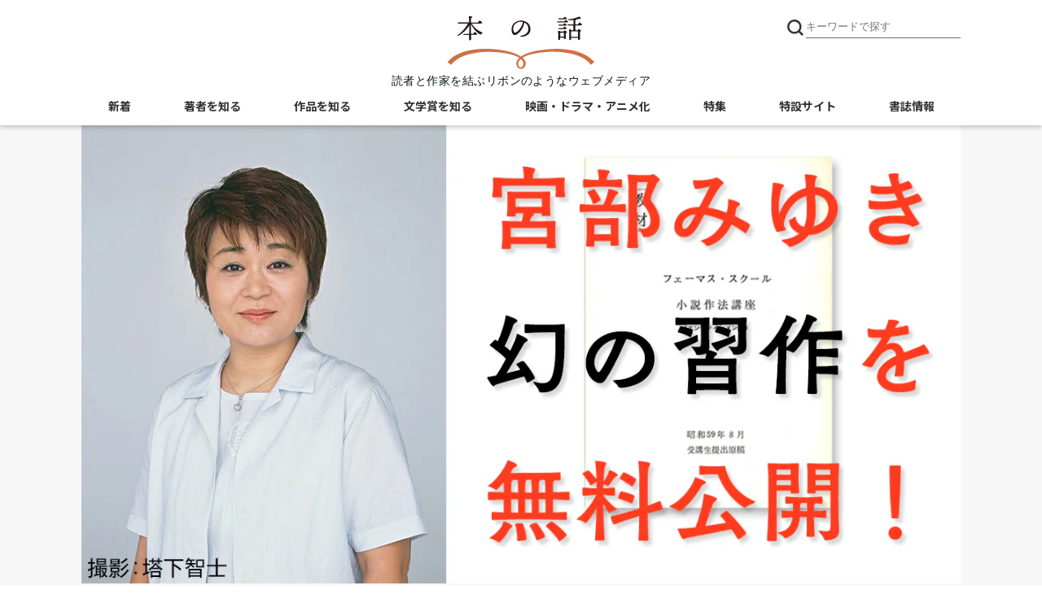

--- FILE ---
content_type: text/html; charset=utf-8
request_url: https://books.bunshun.jp/articles/-/5451
body_size: 10753
content:
<!DOCTYPE html>
<html lang="ja">
<head>
<meta charset="utf-8">
<meta http-equiv="x-ua-compatible" content="ie=edge">
<meta name="viewport" content="width=device-width, initial-scale=1, shrink-to-fit=no">
<title>作家・宮部みゆき　幻の習作を無料公開！ デビュー3年前に書かれた未発表短編「憑かれた家」 | ニュース - 本の話</title>


<meta name="description" content="誰もが家に閉じこもらざるをえない状況のなか、作家・宮部みゆきさんが「少しでも皆さんに楽しんでいただけたら」と、自身のブログでアマチュア時代の習作を無料公開した。【作品はこちらに】　題名は「憑かれた家」…">
<link rel="icon" sizes="16x16 32x32" href="/common/images/favicon.ico">
<link rel="apple-touch-icon" sizes="57x57"   href="https://books.bunshun.jp/common/images/apple-touch-icon-57x57.png">
<link rel="apple-touch-icon" sizes="120x120" href="https://books.bunshun.jp/common/images/apple-touch-icon-120x120.png">
<link rel="apple-touch-icon" sizes="72x72"   href="https://books.bunshun.jp/common/images/apple-touch-icon-72x72.png">
<link rel="apple-touch-icon" sizes="152x152" href="https://books.bunshun.jp/common/images/apple-touch-icon-152x152.png">
<link rel="preload" href="https://b-bunshun.ismcdn.jp/mwimgs/1/a/1500wm/img_1a11548b6fa85dd6f8fe59f7506a0e38366846.jpg" as="image" imagesizes="100vw (max-width: 480px), 1080px">

<link rel="stylesheet" href="https://b-bunshun.ismcdn.jp/resources/bb/css/v2/global.css?rd=202509031400">
<link rel="stylesheet" href="https://b-bunshun.ismcdn.jp/resources/bb/css/v2/swiper.css">
<link rel="stylesheet" href="https://b-bunshun.ismcdn.jp/resources/bb/css/v2/category-top.css?rd=202509031400">
<link rel="stylesheet" href="https://b-bunshun.ismcdn.jp/resources/bb/css/v2/extra.css?rd=202509031400">
<link rel="preconnect" href="https://fonts.googleapis.com">
<link rel="preconnect" href="https://fonts.gstatic.com" crossorigin>
<link rel="preload" as="style" href="https://fonts.googleapis.com/css2?family=Lato:wght@400&family=M+PLUS+Rounded+1c:wght@700&family=Noto+Sans+JP:wght@400;700&display=swap">
<link rel="stylesheet" href="https://fonts.googleapis.com/css2?family=Lato:wght@400&family=M+PLUS+Rounded+1c:wght@700&family=Noto+Sans+JP:wght@400;700&display=swap" media="print" onload="this.media='all'; this.onload=null;">



<link rel="alternate" type="application/rss+xml" title="文藝春秋BOOKS 新着RSS" href="https://books.bunshun.jp/list/feed/rss">

<link rel="canonical" href="https://books.bunshun.jp/articles/-/5451">

<meta property="fb:app_id" content="240654022640779">
<meta property="og:locale" content="ja_JP">
<meta property="og:site_name" content="本の話">
<meta property="article:publisher" content="https://www.facebook.com/hon.no.hanashi">
<meta property="og:type" content="article">
<meta property="og:url" content="https://books.bunshun.jp/articles/-/5451">
<meta property="og:title" content="作家・宮部みゆき　幻の習作を無料公開！ デビュー3年前に書かれた未発表短編「憑かれた家」 | 「オール讀物」編集部 | ニュース">
<meta property="og:description" content="誰もが家に閉じこもらざるをえない状況のなか、作家・宮部みゆきさんが「少しでも皆さんに楽しんでいただけたら」と、自身のブログでアマチュア時代の習作を無料公開した。【作品はこちらに】　題名は「憑かれた家」…" />
<meta property="og:image" content="https://books.bunshun.jp/mwimgs/1/a/-/img_1a11548b6fa85dd6f8fe59f7506a0e38366846.jpg">
<meta name="author" content="「オール讀物」編集部">

<meta name="twitter:card" content="summary_large_image" />
<meta name="twitter:site" content="@hon_web">

<!-- Google Tag Manager -->
<script>(function(w,d,s,l,i){w[l]=w[l]||[];w[l].push({'gtm.start':new Date().getTime(),event:'gtm.js'});var f=d.getElementsByTagName(s)[0],j=d.createElement(s),dl=l!='dataLayer'?'&l='+l:'';j.async=true;j.src='https://www.googletagmanager.com/gtm.js?id='+i+dl;f.parentNode.insertBefore(j,f);})(window,document,'script','dataLayer','GTM-NXWJZ65');</script>
<!-- End Google Tag Manager -->

<script src="https://d.line-scdn.net/r/web/social-plugin/js/thirdparty/loader.min.js" async="async" defer="defer"></script>


</head>
<body id="detail">
<header>
  <div class="w1080" data-nosnippet>
    <h1 class="logo"><a href="/"><img src="https://b-bunshun.ismcdn.jp/common/images/v2/logo.svg" alt="本の話" width="300" height="109" /></a></h1>
    <p class="logoTxt">読者と作家を結ぶリボンのようなウェブメディア</p>
    
    <div class="btnSearchIcon">
      <img src="https://b-bunshun.ismcdn.jp/common/images/v2/icon_search.svg" alt="キーワードで探す" width="24" height="24" />
      <span class="nav__line nav__line--top"></span>
      <span class="nav__line nav__line--center"></span>
      <span class="nav__line nav__line--bottom"></span>
      <span class="txt">閉じる</span>
    </div>
    <div class="searchBox">
      <div class="gnavWrap">
        <form action="/list/article-search" method="get">
        <input type="submit">
        <input type="text" placeholder="キーワードで探す" name="fulltext">
        </form>
        <div class="btnDetail"><a href="/list/search-b">書籍詳細検索はこちら</a></div>
      </div>
    </div>
<div class="navBtn">
  <span class="nav__line nav__line--top"></span>
  <span class="nav__line nav__line--center"></span>
  <span class="nav__line nav__line--bottom"></span>
  <span class="txt">メニュー</span>
</div>
<nav class="navSpBox">
  <div class="gnavWrap">
    <div class="gnavNav">
      <div class="gnavNav_item"><a class="gnavNav_link" href="/">本の話</a></div>
      <div class="gnavNav_item"><a class="gnavNav_link" href="/category/article">新着記事一覧</a></div>
      <div class="gnavNav_item">
        <a class="gnavNav_link" href="/list/writers">著者を知る</a>
        <div class="gnavNav_box">
          <div class="gnavNav_item2"><a class="gnavNav_link2" href="/list/interview">インタビュー・対談</a></div>
          <div class="gnavNav_item2"><a class="gnavNav_link2" href="/list/columnessay">コラム・エッセイ</a></div>
          <div class="gnavNav_item2"><a class="gnavNav_link2" href="/list/event-report">イベント・レポート</a></div>
          <div class="gnavNav_item2"><a class="gnavNav_link2" href="/category/outset">作家の書き出し<br>[ 別冊文藝春秋 ]</a></div>
        </div>
      </div>
      <div class="gnavNav_item">
        <a class="gnavNav_link" href="/list/stories">作品を知る</a>
        <div class="gnavNav_box">
          <div class="gnavNav_item2"><a class="gnavNav_link2" href="/list/news">ニュース</a></div>
          <div class="gnavNav_item2"><a class="gnavNav_link2" href="/list/review">書評</a></div>
          <div class="gnavNav_item2"><a class="gnavNav_link2" href="/subcategory/%E6%96%87%E6%98%A5%E6%96%87%E5%BA%AB">文春文庫</a></div>
          <div class="gnavNav_item2"><a class="gnavNav_link2" href="/list/tachiyomi">ためし読み</a></div>
          <div class="gnavNav_item2"><a class="gnavNav_link2" href="/list/sales">今週の新刊</a></div>
        </div>
      </div>
      <div class="gnavNav_btnNew">
        <a class="gnavNav_btnNewLink" href="/list/books">書籍案内はこちら<br class="spS"><span>文藝春秋BOOKS</span></a>
      </div>
      <div class="gnavNav_item">
        <a class="gnavNav_link" href="/list/prize">文学賞を知る</a>
        <div class="gnavNav_box">
          <div class="gnavNav_item2"><a class="gnavNav_link2" href="/subcategory/%E8%8A%A5%E5%B7%9D%E9%BE%8D%E4%B9%8B%E4%BB%8B%E8%B3%9E">芥川龍之介賞</a></div>
          <div class="gnavNav_item2"><a class="gnavNav_link2" href="/subcategory/%E7%9B%B4%E6%9C%A8%E4%B8%89%E5%8D%81%E4%BA%94%E8%B3%9E">直木三十五賞</a></div>
          <div class="gnavNav_item2"><a class="gnavNav_link2" href="/subcategory/%E6%9D%BE%E6%9C%AC%E6%B8%85%E5%BC%B5%E8%B3%9E">松本清張賞</a></div>
          <div class="gnavNav_item2"><a class="gnavNav_link2" href="/subcategory/%E6%96%87%E5%AD%B8%E7%95%8C%E6%96%B0%E4%BA%BA%E8%B3%9E">文學界新人賞</a></div>
          <div class="gnavNav_item2"><a class="gnavNav_link2" href="/subcategory/%E3%82%AA%E3%83%BC%E3%83%AB%E8%AE%80%E7%89%A9%E6%96%B0%E4%BA%BA%E8%B3%9E">オール讀物新人賞</a></div>
          <div class="gnavNav_item2"><a class="gnavNav_link2" href="/subcategory/%E5%A4%A7%E5%AE%85%E5%A3%AE%E4%B8%80%E8%B3%9E">大宅壮一賞</a></div>
          <div class="gnavNav_item2"><a class="gnavNav_link2" href="/list/koukousei">高校生直木賞</a></div>
          <div class="gnavNav_item2"><a class="gnavNav_link2" href="/subcategory/%E6%9C%AC%E5%B1%8B%E3%81%8C%E9%81%B8%E3%81%B6%E6%99%82%E4%BB%A3%E5%B0%8F%E8%AA%AC%E5%A4%A7%E8%B3%9E">本屋が選ぶ時代小説大賞</a></div>
          <div class="gnavNav_item2"><a class="gnavNav_link2" href="/subcategory/%E6%9C%AC%E5%B1%8B%E3%81%8C%E9%81%B8%E3%81%B6%E5%A4%A7%E4%BA%BA%E3%81%AE%E6%81%8B%E6%84%9B%E5%B0%8F%E8%AA%AC%E5%A4%A7%E8%B3%9E">本屋が選ぶ大人の恋愛小説大賞</a></div>
        </div>
      </div>
      <div class="gnavNav_item"><a class="gnavNav_link" href="/list/other_media">映画・ドラマ・アニメ化</a></div>
      <div class="gnavNav_item"><a class="gnavNav_link" href="/list/feature">特集</a></div>
      <div class="gnavNav_item"><a class="gnavNav_link" href="/category/special">特設サイト</a></div>
      <ul class="gnavNav_sns">
        <li class="gnavNav_snsItem -x">
          <a class="gnavNav_snsLink" href="https://twitter.com/hon_web" target="_blank">
            <img class="gnavNav_snsImg" src="/common/images/v2/icon_x.svg" alt="X" width="32" height="32">
          </a>
        </li>
        <li class="gnavNav_snsItem -facebook">
          <a class="gnavNav_snsLink" href="https://www.facebook.com/hon.no.hanashi" target="_blank">
            <i class="fab fa-facebook-f"></i>
            <span class="sr-only">Facebook</span>
          </a>
        </li>
        <li class="gnavNav_snsItem -rss">
          <a class="gnavNav_snsLink" href="/list/feed/rss" target="_blank">
            <i class="fas fa-rss"></i>
            <span class="sr-only">RSS</span>
          </a>
        </li>
        <li class="gnavNav_snsItem -note">
          <a class="gnavNav_snsLink" href="https://note.com/hon_web" target="_blank">
            <img class="gnavNav_snsImg" src="/common/images/v2/icon_note2.svg" alt="note" width="32" height="32">
          </a>
        </li>
      </ul>
      <div class="gnavNav_subBox">
        <!-- div class="item4"><a href="/list/about">本の話について</a></div -->
        <div class="gnavNav_subBoxItem"><a class="gnavNav_subBoxLink" href="https://www.bunshun.co.jp/">運営会社</a></div>
        <div class="gnavNav_subBoxItem"><a class="gnavNav_subBoxLink" href="/list/sitepolicy">サイトポリシー・プライバシーポリシー</a></div>
        <!-- div class="item4"><a href="/list/sitemap">サイトマップ</a></div -->
      </div>
    </div>
  </div><!--gnav-wrap-->
</nav>
<nav class="navPcBox">
  <ul class="flex nav">
    <li><a href="/category/article">新着</a></li>
    <li>
      <a href="/list/writers">著者を知る</a>
      <ul class="second">
        <li><a href="/list/interview">インタビュー・対談</a></li>
        <li><a href="/list/columnessay">コラム・エッセイ</a></li>
        <li><a href="/list/event-report">イベント・レポート</a></li>
        <li><a href="/category/outset">作家の書き出し</a></li>
      </ul>
    </li>
    <li>
      <a href="/list/stories">作品を知る</a>
      <ul class="second">
        <li><a href="/list/news">ニュース</a></li>
        <li><a href="/list/review">書評</a></li>
        <li><a href="/subcategory/%E6%96%87%E6%98%A5%E6%96%87%E5%BA%AB">文春文庫</a></li>
        <li><a href="/list/tachiyomi">ためし読み</a></li>
        <li><a href="/list/sales">今週の新刊</a></li>
      </ul>
    </li>
    <li>
      <a href="/list/prize">文学賞を知る</a>
      <ul class="second">
        <li><a href="/subcategory/%E8%8A%A5%E5%B7%9D%E9%BE%8D%E4%B9%8B%E4%BB%8B%E8%B3%9E">芥川龍之介賞</a></li>
        <li><a href="/subcategory/%E7%9B%B4%E6%9C%A8%E4%B8%89%E5%8D%81%E4%BA%94%E8%B3%9E">直木三十五賞</a></li>
        <li><a href="/subcategory/%E6%9D%BE%E6%9C%AC%E6%B8%85%E5%BC%B5%E8%B3%9E">松本清張賞</a></li>
        <li><a href="/subcategory/%E6%96%87%E5%AD%B8%E7%95%8C%E6%96%B0%E4%BA%BA%E8%B3%9E">文學界新人賞</a></li>
        <li><a href="/subcategory/%E3%82%AA%E3%83%BC%E3%83%AB%E8%AE%80%E7%89%A9%E6%96%B0%E4%BA%BA%E8%B3%9E">オール讀物新人賞</a></li>
        <li><a href="/subcategory/%E5%A4%A7%E5%AE%85%E5%A3%AE%E4%B8%80%E8%B3%9E">大宅壮一賞</a></li>
        <li><a href="/list/koukousei">高校生直木賞</a></li>
        <li><a href="/subcategory/%E6%9C%AC%E5%B1%8B%E3%81%8C%E9%81%B8%E3%81%B6%E6%99%82%E4%BB%A3%E5%B0%8F%E8%AA%AC%E5%A4%A7%E8%B3%9E">本屋が選ぶ<br>時代小説大賞</a></li>
        <li><a href="/subcategory/%E6%9C%AC%E5%B1%8B%E3%81%8C%E9%81%B8%E3%81%B6%E5%A4%A7%E4%BA%BA%E3%81%AE%E6%81%8B%E6%84%9B%E5%B0%8F%E8%AA%AC%E5%A4%A7%E8%B3%9E">本屋が選ぶ<br>大人の恋愛小説大賞</a></li>
      </ul>
    </li>
    <li><a href="/list/other_media">映画・ドラマ・アニメ化</a></li>
    <li><a href="/list/feature">特集</a></li>
    <li><a href="/category/special">特設サイト</a></li>
     <li><a href="/list/books">書誌情報</a></li>
  </ul>
</nav>  </div>
  </header>
  <main class="mainWrap">
  <div class="w1080">
  <div class="mainvisual">
  <div ><img src="https://b-bunshun.ismcdn.jp/mwimgs/1/a/1500wm/img_1a11548b6fa85dd6f8fe59f7506a0e38366846.jpg" alt="作家・宮部みゆき　幻の習作を無料公開！" width="1200" height="630" /></div>
  </div>
 <!--  <ul class="snsBox">
      <li><i class="fas fa-share-alt-square"></i><span>シェアする</span></li>
      <li><a href="https://twitter.com/intent/tweet?url=https://books.bunshun.jp/articles/-/5451&text=作家・宮部みゆき　幻の習作を無料公開！" rel="nofollow" target="_blank"><span>Twitter</span></a></li>
      <li><a href="https://www.facebook.com/share.php?u=https://books.bunshun.jp/articles/-/5451" rel="nofollow" target="_blank"><i class="fab fa-facebook-f"></i><span>Facebook</span></a></li>
      <li><a href="https://social-plugins.line.me/lineit/share?url=https://books.bunshun.jp/articles/-/5451" rel="nofollow" target="_blank"><i class="fab fa-line"></i><span>LINE</span></a></li>
      <li><a href="https://note.com/intent/post?url=https://books.bunshun.jp/articles/-/5451" target="_blank" rel="noopener"><span>note</span></a></li>
    </ul>
  -->
<div class="mW">
    <div class="ttlBox">
      <ul class="listBox">
        <li class="data">2020.04.23</li>
        <li><a href="/list/news"><span class="news">ニュース</span></a></li>
      </ul>
      <h1 class="mainTtl">作家・宮部みゆき　幻の習作を無料公開！</h1>
      
      
      
      
      <h2 class="author">
          <a href="/list/article-search?fulltext=%E3%80%8C%E3%82%AA%E3%83%BC%E3%83%AB%E8%AE%80%E7%89%A9%E3%80%8D%E7%B7%A8%E9%9B%86%E9%83%A8">「オール讀物」編集部</a>
      </h2>
      <p class="variousTxt">デビュー3年前に書かれた未発表短編「憑かれた家」</p>
      <p class="variousTxt2">
           <br>ジャンル :
             <a href="/subcategory/%E3%82%A8%E3%83%B3%E3%82%BF%E3%83%A1%E3%83%BB%E3%83%9F%E3%82%B9%E3%83%86%E3%83%AA">#エンタメ・ミステリ</a>
      </p>
    </div>

  
  <div class="contentsBox">
<div class="search">
<ul>
<li><a href="/list/article-search?keyword=%E6%86%91%E3%81%8B%E3%82%8C%E3%81%9F%E5%AE%B6">憑かれた家</a></li>
<li><a href="/list/article-search?keyword=%E3%82%AA%E3%83%BC%E3%83%AB%E8%AE%80%E7%89%A9">オール讀物</a></li>
<li><a href="/list/article-search?keyword=%E5%AE%AE%E9%83%A8%20%E3%81%BF%E3%82%86%E3%81%8D">宮部 みゆき</a></li>
</ul>
</div>
  <div class="contents article-body">
   <p>　誰もが家に閉じこもらざるをえない状況のなか、作家・宮部みゆきさんが「少しでも皆さんに楽しんでいただけたら」と、自身のブログでアマチュア時代の習作を無料公開した。<a href="http://www.osawa-office.co.jp/blog/miyabe/"><span style="color:#0000FF;"><strong>【作品はこちらに】</strong></span></a></p>

<p>　題名は「憑かれた家」。原稿用紙約60枚の短編小説で、執筆は1984年。宮部さんが23歳の頃、小説講座の課題として提出したものだという。この短編を執筆した3年後、宮部さんは「我らが隣人の犯罪」でオール讀物推理小説新人賞を受賞し、作家としてデビューすることになる。</p>

<p>「憑かれた家」は、新居を探す若夫婦が主人公のホラーサスペンス。両親と同居するため、都心の一戸建てを求めて不動産屋をまわる夫婦の前に、奇跡のような「掘り出しもの」物件が現れる。しかし、この家にはひとつだけ“アクシデント”があった。営業マンいわく、「一年半ほど前にね、前の持ち主の奥さんが、階段から落ちて首を折って死んでるんですよ」――</p>

<p>　宮部さんからは、次のようなコメントが寄せられた。</p>

<p>「ヘタです…。恥ずかしいです…。ほんの一時の気晴らしに、笑っていただけたら嬉しいです」</p>

<p>　長い夜に、軽い気持ちで読み始めたら最後――“今夜は眠れない”こと請け合いの一編だ。</p>



  </div><!-- /contents -->
<ul class="snsBox">
      <li><i class="fas fa-share-alt-square"></i><span>シェアする</span></li>
      <li><a href="https://twitter.com/intent/tweet?url=https://books.bunshun.jp/articles/-/5451&text=作家・宮部みゆき　幻の習作を無料公開！" rel="nofollow" target="_blank"><span>Twitter</span></a></li>
      <li><a href="https://www.facebook.com/share.php?u=https://books.bunshun.jp/articles/-/5451" rel="nofollow" target="_blank"><i class="fab fa-facebook-f"></i><span>Facebook</span></a></li>
      <li><a href="https://social-plugins.line.me/lineit/share?url=https://books.bunshun.jp/articles/-/5451" rel="nofollow" target="_blank"><i class="fab fa-line"></i><span>LINE</span></a></li>
      <li><a href="https://note.com/intent/post?url=https://books.bunshun.jp/articles/-/5451" target="_blank" rel="noopener"><span>note</span></a></li>
    </ul>
<div class="flex bookinfoBox">
  <div class="bookcover"><a href="/ud/book/num/9784167549015"><img src="https://b-bunshun.ismcdn.jp/mwimgs/0/1/350/img_01bc80e171c5772d0e8b114f9794fad615896.jpg" alt="" width="350" height="505" loading="lazy"></a></div>
  <div class="bookdetail">
    <div class="common-detail">
      <div class="prefix">文春文庫</div>
      <h5 class="bookttl">我らが隣人の犯罪</h5>
      <div class="bookauthor">宮部みゆき</div>
    <div class="bookdata"><p class="data"><span><strong>定価：</strong>660円（税込）</span><span><strong>発売日：1993年01月09日</strong></span></p></div>
  </div>
  <div class="bbooks">
    <div class="btn">
      <a href="/ud/book/num/9784167549015">くわしく見る</a>
    </div>
  </div>

  <div class="bookshop">
    <ul class="flex flex-wrap">
        <li class="amazon"><a href="http://www.amazon.co.jp/dp/4167549018?tag=hon_web-22&linkCode=as1&creative=6339">Amazon</a></li>
        <li class="rakutenb"><a href="http://hb.afl.rakuten.co.jp/hgc/g00q0724.ebccl921.g00q0724.ebccm126/?pc=http%3A%2F%2Fbooks.rakuten.co.jp%2Frb%2F572378%2F&m=http%3A%2F%2Fm.rakuten.co.jp%2Frms%2Fmsv%2FItem%3Fn%3D572378%26surl%3Dbook">楽天ブックス</a></li>
        <li class="sven"><a href="http://ck.jp.ap.valuecommerce.com/servlet/referral?vs=2687648&vp=883755459&va=2599687&vc_url=http%3A%2F%2F7net.omni7.jp%2Fdetail%2F1101071379">セブンネット</a></li>
        <li class="kinokuniya"><a href="http://ck.jp.ap.valuecommerce.com/servlet/referral?sid=2687648&pid=882222676&vc_url=http://www.kinokuniya.co.jp/f/dsg-01-9784167549015">紀伊國屋書店ウェブストア</a></li>
        <li class="ehon"><a href="https://www.e-hon.ne.jp/bec/SA/Detail?refBook=9784167549015">e-hon</a></li>
        <li class="honyaclub"><a href="https://www.honyaclub.com/shop/affiliate/itemlist.aspx?isbn=9784167549015">HonyaClub</a></li>
        <li class="ogaki"><a href="https://store.shopping.yahoo.co.jp/books-ogaki/9784167549015.html">大垣書店</a></li>
      </ul>
    </div>
  </div>
</div>
<div class="flex bookinfoBox">
  <div class="bookcover"><a href="/ud/book/num/9784163909301"><img src="https://b-bunshun.ismcdn.jp/mwimgs/7/7/350/img_77074851943c65b0fcecf4c624beb804623186.jpg" alt="" width="350" height="508" loading="lazy"></a></div>
  <div class="bookdetail">
    <div class="common-detail">
      <div class="prefix">単行本</div>
      <h5 class="bookttl">昨日がなければ明日もない</h5>
      <div class="bookauthor">宮部みゆき</div>
    <div class="bookdata"><p class="data"><span><strong>定価：</strong>1,815円（税込）</span><span><strong>発売日：2018年11月30日</strong></span></p></div>
  </div>
  <div class="bbooks">
    <div class="btn">
      <a href="/ud/book/num/9784163909301">くわしく見る</a>
    </div>
  </div>

  <div class="bookshop">
    <ul class="flex flex-wrap">
        <li class="amazon"><a href="http://www.amazon.co.jp/dp/4163909303?tag=hon_web-22&linkCode=as1&creative=6339">Amazon</a></li>
        <li class="rakutenb"><a href="http://hb.afl.rakuten.co.jp/hgc/g00q0724.ebccl921.g00q0724.ebccm126/?pc=http%3A%2F%2Fbooks.rakuten.co.jp%2Frb%2F15689457%2F&m=http%3A%2F%2Fm.rakuten.co.jp%2Frms%2Fmsv%2FItem%3Fn%3D15689457%26surl%3Dbook">楽天ブックス</a></li>
        <li class="sven"><a href="https://ck.jp.ap.valuecommerce.com/servlet/referral?vs=2687648&vp=883755459&va=2599687&vc_url=https%3A%2F%2F7net.omni7.jp%2Fdetail%2F1106935708">セブンネット</a></li>
        <li class="kinokuniya"><a href="http://ck.jp.ap.valuecommerce.com/servlet/referral?sid=2687648&pid=882222676&vc_url=http://www.kinokuniya.co.jp/f/dsg-01-9784163909301">紀伊國屋書店ウェブストア</a></li>
        <li class="ehon"><a href="https://www.e-hon.ne.jp/bec/SA/Detail?refBook=9784163909301">e-hon</a></li>
        <li class="honyaclub"><a href="https://www.honyaclub.com/shop/affiliate/itemlist.aspx?isbn=9784163909301">HonyaClub</a></li>
        <li class="ogaki"><a href="https://store.shopping.yahoo.co.jp/books-ogaki/9784163909301.html">大垣書店</a></li>
      </ul>
    </div>
  </div>
</div>
<div class="flex bookinfoBox">
  <div class="bookcover"><a href="/ud/book/num/9784167911676"><img src="https://b-bunshun.ismcdn.jp/mwimgs/a/c/350/img_acb7fb928ce8ffae2f02d48b0ce40ea5993938.jpg" alt="" width="350" height="507" loading="lazy"></a></div>
  <div class="bookdetail">
    <div class="common-detail">
      <div class="prefix">文春文庫</div>
      <h5 class="bookttl">希望荘</h5>
      <div class="bookauthor">宮部みゆき</div>
    <div class="bookdata"><p class="data"><span><strong>定価：</strong>1,012円（税込）</span><span><strong>発売日：2018年11月09日</strong></span></p></div>
  </div>
  <div class="bbooks">
    <div class="btn">
      <a href="/ud/book/num/9784167911676">くわしく見る</a>
    </div>
  </div>

  <div class="bookshop">
    <ul class="flex flex-wrap">
        <li class="amazon"><a href="http://www.amazon.co.jp/dp/4167911671?tag=hon_web-22&linkCode=as1&creative=6339">Amazon</a></li>
        <li class="rakutenb"><a href="http://hb.afl.rakuten.co.jp/hgc/g00q0724.ebccl921.g00q0724.ebccm126/?pc=http%3A%2F%2Fbooks.rakuten.co.jp%2Frb%2F15628665%2F&m=http%3A%2F%2Fm.rakuten.co.jp%2Frms%2Fmsv%2FItem%3Fn%3D15628665%26surl%3Dbook">楽天ブックス</a></li>
        <li class="sven"><a href="https://ck.jp.ap.valuecommerce.com/servlet/referral?vs=2687648&vp=883755459&va=2599687&vc_url=https%3A%2F%2F7net.omni7.jp%2Fdetail%2F1106931381">セブンネット</a></li>
        <li class="kinokuniya"><a href="http://ck.jp.ap.valuecommerce.com/servlet/referral?sid=2687648&pid=882222676&vc_url=http://www.kinokuniya.co.jp/f/dsg-01-9784167911676">紀伊國屋書店ウェブストア</a></li>
        <li class="ehon"><a href="https://www.e-hon.ne.jp/bec/SA/Detail?refBook=9784167911676">e-hon</a></li>
        <li class="honyaclub"><a href="https://www.honyaclub.com/shop/affiliate/itemlist.aspx?isbn=9784167911676">HonyaClub</a></li>
        <li class="ogaki"><a href="https://store.shopping.yahoo.co.jp/books-ogaki/9784167911676.html">大垣書店</a></li>
      </ul>
    </div>
  </div>
</div>
<div class="flex bookinfoBox">
  <div class="bookcover"><a href="/ud/book/num/9784167905842"><img src="https://b-bunshun.ismcdn.jp/mwimgs/4/0/350/img_405fd6ac593107da37d9788bd3d3772f656066.jpg" alt="" width="350" height="507" loading="lazy"></a></div>
  <div class="bookdetail">
    <div class="common-detail">
      <div class="prefix">文春文庫</div>
      <h5 class="bookttl">ペテロの葬列 上</h5>
      <div class="bookauthor">宮部みゆき</div>
    <div class="bookdata"><p class="data"><span><strong>定価：</strong>869円（税込）</span><span><strong>発売日：2016年04月08日</strong></span></p></div>
  </div>
  <div class="bbooks">
    <div class="btn">
      <a href="/ud/book/num/9784167905842">くわしく見る</a>
    </div>
  </div>

  <div class="bookshop">
    <ul class="flex flex-wrap">
        <li class="amazon"><a href="http://www.amazon.co.jp/dp/4167905841?tag=hon_web-22&linkCode=as1&creative=6339">Amazon</a></li>
        <li class="rakutenb"><a href="http://hb.afl.rakuten.co.jp/hgc/g00q0724.ebccl921.g00q0724.ebccm126/?pc=http%3A%2F%2Fbooks.rakuten.co.jp%2Frb%2F13772800%2F&m=http%3A%2F%2Fm.rakuten.co.jp%2Frms%2Fmsv%2FItem%3Fn%3D13772800%26surl%3Dbook">楽天ブックス</a></li>
        <li class="sven"><a href="http://ck.jp.ap.valuecommerce.com/servlet/referral?vs=2687648&vp=883755459&va=2599687&vc_url=http%3A%2F%2F7net.omni7.jp%2Fdetail%2F1106638318">セブンネット</a></li>
        <li class="kinokuniya"><a href="http://ck.jp.ap.valuecommerce.com/servlet/referral?sid=2687648&pid=882222676&vc_url=http://www.kinokuniya.co.jp/f/dsg-01-9784167905842">紀伊國屋書店ウェブストア</a></li>
        <li class="ehon"><a href="https://www.e-hon.ne.jp/bec/SA/Detail?refBook=9784167905842">e-hon</a></li>
        <li class="honyaclub"><a href="https://www.honyaclub.com/shop/affiliate/itemlist.aspx?isbn=9784167905842">HonyaClub</a></li>
        <li class="ogaki"><a href="https://store.shopping.yahoo.co.jp/books-ogaki/9784167905842.html">大垣書店</a></li>
      </ul>
    </div>
  </div>
</div>
<div class="flex bookinfoBox">
  <div class="bookcover"><a href="/ud/book/num/9784167905859"><img src="https://b-bunshun.ismcdn.jp/mwimgs/1/e/350/img_1e86524ebb6e854ddc2b6563b0f80197673670.jpg" alt="" width="350" height="505" loading="lazy"></a></div>
  <div class="bookdetail">
    <div class="common-detail">
      <div class="prefix">文春文庫</div>
      <h5 class="bookttl">ペテロの葬列 下</h5>
      <div class="bookauthor">宮部みゆき</div>
    <div class="bookdata"><p class="data"><span><strong>定価：</strong>913円（税込）</span><span><strong>発売日：2016年04月08日</strong></span></p></div>
  </div>
  <div class="bbooks">
    <div class="btn">
      <a href="/ud/book/num/9784167905859">くわしく見る</a>
    </div>
  </div>

  <div class="bookshop">
    <ul class="flex flex-wrap">
        <li class="amazon"><a href="http://www.amazon.co.jp/dp/416790585X?tag=hon_web-22&linkCode=as1&creative=6339">Amazon</a></li>
        <li class="rakutenb"><a href="http://hb.afl.rakuten.co.jp/hgc/g00q0724.ebccl921.g00q0724.ebccm126/?pc=http%3A%2F%2Fbooks.rakuten.co.jp%2Frb%2F13772801%2F&m=http%3A%2F%2Fm.rakuten.co.jp%2Frms%2Fmsv%2FItem%3Fn%3D13772801%26surl%3Dbook">楽天ブックス</a></li>
        <li class="sven"><a href="http://ck.jp.ap.valuecommerce.com/servlet/referral?vs=2687648&vp=883755459&va=2599687&vc_url=http%3A%2F%2F7net.omni7.jp%2Fdetail%2F1106638319">セブンネット</a></li>
        <li class="kinokuniya"><a href="http://ck.jp.ap.valuecommerce.com/servlet/referral?sid=2687648&pid=882222676&vc_url=http://www.kinokuniya.co.jp/f/dsg-01-9784167905859">紀伊國屋書店ウェブストア</a></li>
        <li class="ehon"><a href="https://www.e-hon.ne.jp/bec/SA/Detail?refBook=9784167905859">e-hon</a></li>
        <li class="honyaclub"><a href="https://www.honyaclub.com/shop/affiliate/itemlist.aspx?isbn=9784167905859">HonyaClub</a></li>
        <li class="ogaki"><a href="https://store.shopping.yahoo.co.jp/books-ogaki/9784167905859.html">大垣書店</a></li>
      </ul>
    </div>
  </div>
</div>
<div class="flex bookinfoBox">
  <div class="bookcover"><a href="/ud/book/num/9784167549091"><img src="https://b-bunshun.ismcdn.jp/mwimgs/c/c/350/img_cc16f08c24318dc9ac55976260b124c72942719.jpg" alt="" width="350" height="507" loading="lazy"></a></div>
  <div class="bookdetail">
    <div class="common-detail">
      <div class="prefix">文春文庫</div>
      <h5 class="bookttl">名もなき毒</h5>
      <div class="bookauthor">宮部みゆき</div>
    <div class="bookdata"><p class="data"><span><strong>定価：</strong>1,067円（税込）</span><span><strong>発売日：2011年12月06日</strong></span></p></div>
  </div>
  <div class="bbooks">
    <div class="btn">
      <a href="/ud/book/num/9784167549091">くわしく見る</a>
    </div>
  </div>

  <div class="bookshop">
    <ul class="flex flex-wrap">
        <li class="amazon"><a href="http://www.amazon.co.jp/dp/4167549093?tag=hon_web-22&linkCode=as1&creative=6339">Amazon</a></li>
        <li class="rakutenb"><a href="http://hb.afl.rakuten.co.jp/hgc/g00q0724.ebccl921.g00q0724.ebccm126/?pc=http%3A%2F%2Fbooks.rakuten.co.jp%2Frb%2F11426003%2F&m=http%3A%2F%2Fm.rakuten.co.jp%2Frms%2Fmsv%2FItem%3Fn%3D11426003%26surl%3Dbook">楽天ブックス</a></li>
        <li class="sven"><a href="http://ck.jp.ap.valuecommerce.com/servlet/referral?vs=2687648&vp=883755459&va=2599687&vc_url=http%3A%2F%2F7net.omni7.jp%2Fdetail%2F1106097257">セブンネット</a></li>
        <li class="kinokuniya"><a href="http://ck.jp.ap.valuecommerce.com/servlet/referral?sid=2687648&pid=882222676&vc_url=http://www.kinokuniya.co.jp/f/dsg-01-9784167549091">紀伊國屋書店ウェブストア</a></li>
        <li class="ehon"><a href="https://www.e-hon.ne.jp/bec/SA/Detail?refBook=9784167549091">e-hon</a></li>
        <li class="honyaclub"><a href="https://www.honyaclub.com/shop/affiliate/itemlist.aspx?isbn=9784167549091">HonyaClub</a></li>
        <li class="ogaki"><a href="https://store.shopping.yahoo.co.jp/books-ogaki/9784167549091.html">大垣書店</a></li>
      </ul>
    </div>
  </div>
</div>
<div class="flex bookinfoBox">
  <div class="bookcover"><a href="/ud/book/num/9784167549060"><img src="https://b-bunshun.ismcdn.jp/mwimgs/3/a/350/img_3af90821762c4ff22035f17710f4e08c2307152.jpg" alt="" width="350" height="506" loading="lazy"></a></div>
  <div class="bookdetail">
    <div class="common-detail">
      <div class="prefix">文春文庫</div>
      <h5 class="bookttl">誰か Somebody</h5>
      <div class="bookauthor">宮部みゆき</div>
    <div class="bookdata"><p class="data"><span><strong>定価：</strong>902円（税込）</span><span><strong>発売日：2007年12月06日</strong></span></p></div>
  </div>
  <div class="bbooks">
    <div class="btn">
      <a href="/ud/book/num/9784167549060">くわしく見る</a>
    </div>
  </div>

  <div class="bookshop">
    <ul class="flex flex-wrap">
        <li class="amazon"><a href="http://www.amazon.co.jp/dp/4167549069?tag=hon_web-22&linkCode=as1&creative=6339">Amazon</a></li>
        <li class="rakutenb"><a href="http://hb.afl.rakuten.co.jp/hgc/g00q0724.ebccl921.g00q0724.ebccm126/?pc=http%3A%2F%2Fbooks.rakuten.co.jp%2Frb%2F5195400%2F&m=http%3A%2F%2Fm.rakuten.co.jp%2Frms%2Fmsv%2FItem%3Fn%3D5195400%26surl%3Dbook">楽天ブックス</a></li>
        <li class="sven"><a href="http://ck.jp.ap.valuecommerce.com/servlet/referral?vs=2687648&vp=883755459&va=2599687&vc_url=http%3A%2F%2F7net.omni7.jp%2Fdetail%2F1102507214">セブンネット</a></li>
        <li class="kinokuniya"><a href="http://ck.jp.ap.valuecommerce.com/servlet/referral?sid=2687648&pid=882222676&vc_url=http://www.kinokuniya.co.jp/f/dsg-01-9784167549060">紀伊國屋書店ウェブストア</a></li>
        <li class="ehon"><a href="https://www.e-hon.ne.jp/bec/SA/Detail?refBook=9784167549060">e-hon</a></li>
        <li class="honyaclub"><a href="https://www.honyaclub.com/shop/affiliate/itemlist.aspx?isbn=9784167549060">HonyaClub</a></li>
        <li class="ogaki"><a href="https://store.shopping.yahoo.co.jp/books-ogaki/9784167549060.html">大垣書店</a></li>
      </ul>
    </div>
  </div>
</div>
  </div><!-- /contentsBox -->
  </div>
  
  
<div class="recommendBox listWrap" data-nosnippet>
  <div class="mainTtl">こちらもおすすめ</div>
  <ul class="listBox flex">
      <li>
        <a href="/articles/-/4537">
          <div class="cover"><div class="img"><img src="https://b-bunshun.ismcdn.jp/mwimgs/9/8/480wm/img_98df6cc87d7bfce3317e07a657646340113908.jpg" alt="宮部みゆき 『昨日がなければ明日もない』＆『希望荘』刊行記念インタビュー #1" height="126" width="240" loading="lazy" /></div><div class="ttl"><h3>宮部みゆき 『昨日がなければ明日もない』＆『希望荘』刊行記念インタビュー #1</h3></div></div>
         </a>
        <div class="box">
          <div class="infoWrap">
            <div class="data">2018.11.26</div>
            <a href="/list/interview"><div class="cat interview">インタビュー・対談</div></a>
          </div>
            <ul class="tag">
                <li class="tag_list"><a class="tag_link" href="/list/article-search?keyword=%E5%AE%AE%E9%83%A8%E3%81%BF%E3%82%86%E3%81%8D">#宮部みゆき</a></li>
                <li class="tag_list"><a class="tag_link" href="/list/article-search?keyword=%E6%98%A8%E6%97%A5%E3%81%8C%E3%81%AA%E3%81%91%E3%82%8C%E3%81%B0%E6%98%8E%E6%97%A5%E3%82%82%E3%81%AA%E3%81%84">#昨日がなければ明日もない</a></li>
            </ul>
        </div>
     </li>
      <li>
        <a href="/articles/-/4541">
          <div class="cover"><div class="img"><img src="https://b-bunshun.ismcdn.jp/mwimgs/9/8/480wm/img_98df6cc87d7bfce3317e07a657646340113908.jpg" alt="宮部みゆき 『昨日がなければ明日もない』＆『希望荘』刊行記念インタビュー #2" height="126" width="240" loading="lazy" /></div><div class="ttl"><h3>宮部みゆき 『昨日がなければ明日もない』＆『希望荘』刊行記念インタビュー #2</h3></div></div>
         </a>
        <div class="box">
          <div class="infoWrap">
            <div class="data">2018.11.27</div>
            <a href="/list/interview"><div class="cat interview">インタビュー・対談</div></a>
          </div>
            <ul class="tag">
                <li class="tag_list"><a class="tag_link" href="/list/article-search?keyword=%E5%AE%AE%E9%83%A8%E3%81%BF%E3%82%86%E3%81%8D">#宮部みゆき</a></li>
                <li class="tag_list"><a class="tag_link" href="/list/article-search?keyword=%E6%98%A8%E6%97%A5%E3%81%8C%E3%81%AA%E3%81%91%E3%82%8C%E3%81%B0%E6%98%8E%E6%97%A5%E3%82%82%E3%81%AA%E3%81%84">#昨日がなければ明日もない</a></li>
                <li class="tag_list"><a class="tag_link" href="/list/article-search?keyword=%E5%B8%8C%E6%9C%9B%E8%8D%98">#希望荘</a></li>
            </ul>
        </div>
     </li>
      <li>
        <a href="/articles/-/4531">
          <div class="cover vertical"><div class="img"><img class="img_bg" src="https://b-bunshun.ismcdn.jp/mwimgs/a/c/240wm/img_acb7fb928ce8ffae2f02d48b0ce40ea5993938.jpg" alt="" height="347" width="240" loading="lazy" /><img src="https://b-bunshun.ismcdn.jp/mwimgs/a/c/240wm/img_acb7fb928ce8ffae2f02d48b0ce40ea5993938.jpg" alt="杉村三郎は見る、この世のすべてを。私立探偵としての活躍、本格的に開始！" height="347" width="240" loading="lazy" /></div><div class="ttl"><h3>杉村三郎は見る、この世のすべてを。私立探偵としての活躍、本格的に開始！</h3></div></div>
         </a>
        <div class="box">
          <div class="infoWrap">
            <div class="data">2018.11.27</div>
            <a href="/list/review"><div class="cat review">書評</div></a>
          </div>
            <ul class="tag">
                <li class="tag_list"><a class="tag_link" href="/list/article-search?keyword=%E5%AE%AE%E9%83%A8%E3%81%BF%E3%82%86%E3%81%8D">#宮部みゆき</a></li>
                <li class="tag_list"><a class="tag_link" href="/list/article-search?keyword=%E5%B8%8C%E6%9C%9B%E8%8D%98">#希望荘</a></li>
                <li class="tag_list"><a class="tag_link" href="/list/article-search?keyword=%E6%9D%89%E6%B1%9F%E6%9D%BE%E6%81%8B">#杉江松恋</a></li>
            </ul>
        </div>
     </li>
      <li>
        <a href="/articles/-/4504">
          <div class="cover"><div class="img"><img src="https://b-bunshun.ismcdn.jp/mwimgs/c/d/480wm/img_cde63640c354bb21371b6d1e941490ac150967.jpg" alt="著者インタビュー　宮部みゆき「杉村三郎シリーズの愉しみ方」" height="126" width="240" loading="lazy" /></div><div class="ttl"><h3>著者インタビュー　宮部みゆき「杉村三郎シリーズの愉しみ方」</h3></div></div>
         </a>
        <div class="box">
          <div class="infoWrap">
            <div class="data">2018.11.20</div>
            <a href="/list/interview"><div class="cat interview">インタビュー・対談</div></a>
          </div>
            <ul class="tag">
                <li class="tag_list"><a class="tag_link" href="/list/article-search?keyword=%E5%AE%AE%E9%83%A8%E3%81%BF%E3%82%86%E3%81%8D">#宮部みゆき</a></li>
                <li class="tag_list"><a class="tag_link" href="/list/article-search?keyword=%E6%98%A8%E6%97%A5%E3%81%8C%E3%81%AA%E3%81%91%E3%82%8C%E3%81%B0%E6%98%8E%E6%97%A5%E3%82%82%E3%81%AA%E3%81%84">#昨日がなければ明日もない</a></li>
            </ul>
        </div>
     </li>
      <li>
        <a href="/articles/-/4513">
          <div class="cover"><div class="img"><img src="https://b-bunshun.ismcdn.jp/mwimgs/a/1/480wm/img_a199eb3d458d7f5545c56c3150774730165721.jpg" alt="宮部みゆき・著「杉村三郎シリーズ」作品紹介とシリーズ相関図　" height="126" width="240" loading="lazy" /></div><div class="ttl"><h3>宮部みゆき・著「杉村三郎シリーズ」作品紹介とシリーズ相関図　</h3></div></div>
         </a>
        <div class="box">
          <div class="infoWrap">
            <div class="data">2021.11.20</div>
            <a href="/list/feature"><div class="cat feature">特集</div></a>
          </div>
            <ul class="tag">
                <li class="tag_list"><a class="tag_link" href="/list/article-search?keyword=%E5%AE%AE%E9%83%A8%20%E3%81%BF%E3%82%86%E3%81%8D">#宮部 みゆき</a></li>
                <li class="tag_list"><a class="tag_link" href="/list/article-search?keyword=%E6%9D%89%E6%9D%91%E4%B8%89%E9%83%8E">#杉村三郎</a></li>
            </ul>
        </div>
     </li>
  </ul>
</div>







  </div><!-- /w1080 -->
  </main>
  
  <div class="sideWrap" data-nosnippet>
    <div class="otherListBox">
      <div class="w1080 flex">
<div class="listBox">
        <div class="mainTtl">イベント</div>
        <ul>
          <li><a href="/articles/-/10577" class="flex">
            <div class="img">
              <div class="imgDeco">
                <img class="img_bg" src="/mwimgs/d/c/160wm/img_dc9f303f5763aa44a4443ec46470c288390638.jpg" loading="lazy" />
              </div>
            </div>
            <div class="dataBox">
              <div class="data">2025.12.23</div>
              <div class="ttl">【アーカイブ映像公開】井上先斗×住田祐「松本清張を読む、清張賞を語る」</div>
            </div>
          </a></li>
          <li><a href="/articles/-/10527" class="flex">
            <div class="img">
              <div class="imgDeco">
                <img class="img_bg" src="/mwimgs/e/0/160wm/img_e0f02998ffdef68f4131fb5845760170139249.jpg" loading="lazy" />
              </div>
            </div>
            <div class="dataBox">
              <div class="data">2025.12.02</div>
              <div class="ttl">［第12回高校生直木賞レポート］語るべきことの決して尽きない時間の中で</div>
            </div>
          </a></li>
          <li><a href="/articles/-/10405" class="flex">
            <div class="img">
              <div class="imgDeco">
                <img class="img_bg" src="/mwimgs/e/9/160wm/img_e9a41a19745cc9ba9d998858e79d9b3f123169.jpg" loading="lazy" />
              </div>
            </div>
            <div class="dataBox">
              <div class="data">2025.11.07</div>
              <div class="ttl">【紀伊國屋書店新宿本店にて12/5（金）18:30開催】井上先斗×住田祐　松本清張賞フェア無料トークイベント</div>
            </div>
          </a></li>
        </ul>
        <div class="btn"><a href="/list/event-report">矢印</a></div>
</div>
<div class="listBox">
        <div class="mainTtl">ニュース</div>
        <ul>
          <li><a href="/articles/-/10655">
            <div class="data">2026.01.22</div>
            <div class="ttl">池井戸潤原作『俺たちの箱根駅伝』連続ドラマに山下智久の出演決定！　元箱根駅伝出場選手で、陸上競技部の新監督役に</div>
          </a></li>
          <li><a href="/articles/-/10598">
            <div class="data">2026.01.05</div>
            <div class="ttl">池井戸潤原作『俺たちの箱根駅伝』連続ドラマ主演に大泉洋が決定！</div>
          </a></li>
          <li><a href="/articles/-/10570">
            <div class="data">2026.01.05</div>
            <div class="ttl">池井戸潤『俺たちの箱根駅伝』ドラマ化記念プレゼントキャンペーン</div>
          </a></li>
        </ul>
        <div class="btn"><a href="/list/news">矢印</a></div>
</div>
      </div>
    </div>
<div class="banners">
  <div class="w1080">
      <ul class="bnrBox">
          <li class="bnrBox_item">
            <a class="bnrBox_link" href="https://recruit.bunshun.co.jp/?utm_source=books.bunshun.jp&utm_medium=banner&utm_campaign=recruit2027newgrads" target="_blank">
              <img class="bnrBox_img" src="https://b-bunshun.ismcdn.jp/mwimgs/3/0/-/img_30fdff4e027592101e6e5dc02caa73bf52030.png" alt="文藝春秋 定期採用2027のお知らせ" width="1125" height="450" loading="lazy">
            </a>
          </li>
          <li class="bnrBox_item">
            <a class="bnrBox_link" href="/sp/karasu?topbnr" target="_blank">
              <img class="bnrBox_img" src="https://b-bunshun.ismcdn.jp/mwimgs/7/f/-/img_7ff73028ae9b9b1e55620aa7314feedd13922.jpg" alt="阿部智里「八咫烏シリーズ」特設サイト" width="460" height="160" loading="lazy">
            </a>
          </li>
          <li class="bnrBox_item">
            <a class="bnrBox_link" href="/sp/saeki?topbnr" target="_blank">
              <img class="bnrBox_img" src="https://b-bunshun.ismcdn.jp/mwimgs/6/9/-/img_690d9fa286a4c6ff640e784c7939047f16923.jpg" alt="佐伯泰英特設サイト" width="460" height="160" loading="lazy">
            </a>
          </li>
          <li class="bnrBox_item">
            <a class="bnrBox_link" href="/sp/bunko-fair2025?topbnr" target="_blank">
              <img class="bnrBox_img" src="https://b-bunshun.ismcdn.jp/mwimgs/b/9/-/img_b93264a07cc23640cad870cef56fcf2e194233.jpg" alt="2025 文春文庫 秋100ベストセレクション" width="738" height="280" loading="lazy">
            </a>
          </li>
          <li class="bnrBox_item">
            <a class="bnrBox_link" href="/sp/king?topbnr" target="_blank">
              <img class="bnrBox_img" src="https://b-bunshun.ismcdn.jp/mwimgs/2/b/-/img_2b30cc1cb31bd1058426b8c84495bbb9133383.png" alt="米国を代表する作家、スティーヴン・キングの特設サイト" width="460" height="160" loading="lazy">
            </a>
          </li>
          <li class="bnrBox_item">
            <a class="bnrBox_link" href="https://www.bunshun.co.jp/pick-up/iwgp/?topbnr" target="_blank">
              <img class="bnrBox_img" src="https://b-bunshun.ismcdn.jp/mwimgs/9/5/-/img_95931c9418cc33c3e0cbbb7cc83e2d7d43262.jpg" alt="池袋ウエストゲートパークシリーズ最新作『男女最終戦争』石田衣良・著　公式サイトです" width="738" height="280" loading="lazy">
            </a>
          </li>
      </ul>
    <div class="btns">
      <a class="btns_btn -new" href="/list/books">書籍案内はこちら　<span>文藝春秋BOOKS</span></a>
      <a class="btns_btn -mailMag" href="/category/present">メルマガ登録</a>
    </div>
  </div>
</div>  </div><!--sideWrap-->
  
<footer>
  <div class="mW" data-nosnippet>
    <div class="w1080 flex">
        <div class="photoBox">
          <div class="ttl">文春写真館</div>
          <div class="img"><a href="/articles/-/2455"><img src="https://b-bunshun.ismcdn.jp/mwimgs/9/b/536wm/img_9b4174742e03632a813034bda23633cb96148.jpg" alt="原節子が隠し通した癒しようのない疲労の深さ" height="281" width="536" loading="lazy" /></a></div>
        </div>
      <div class="navBox">
        <div class="logo flex"><a href="/"><img src="https://b-bunshun.ismcdn.jp/common/images/v2/logo.svg" alt="本の話" width="300" height="109" loading="lazy" /></a><p class="txt move1 tagline">読者と作家を結ぶリボンのようなウェブメディア</p></div>
        <div class="sitenav flex">
          <ul class="nav">
            <!-- li><a href="/list/about">本の話について</a></li -->
            <li><a href="/list/sitepolicy">サイトポリシー</a></li>
            <li><a href="https://www.bunshun.co.jp/privacy/">プライバシーポリシー</a></li>
            <li><a href="https://www.bunshun.co.jp/">運営会社</a></li>
            <!-- li><a href="/list/sitemap">サイトマップ</a></li -->
            <li><a href="/category/info">お知らせ</a></li>
            <li><a href="https://www.bunshun.co.jp/contact/">お問い合わせ</a></li>
          </ul>
          <ul class="nav">
            <li><a href="/category/article">新着一覧</a></li>
            <li><a href="/list/writers">著者を知る</a></li>
            <li><a href="/list/stories">作品を知る</a></li>
            <li><a href="/list/prize">文学賞を知る</a></li>
            <li><a href="/list/other_media">映画・ドラマ・アニメ化</a></li>
            <li><a href="/list/feature">特集</a></li>
            <li><a href="/category/special">特設サイト</a></li>
          </ul>
          <ul class="nav">
            <li><a href="/subcategory/%E6%96%87%E5%AD%B8%E7%95%8C">文學界</a></li>
            <li><a href="/subcategory/%E3%82%AA%E3%83%BC%E3%83%AB%E8%AE%80%E7%89%A9">オール讀物</a></li>
            <li><a href="/subcategory/%E5%88%A5%E5%86%8A%E6%96%87%E8%97%9D%E6%98%A5%E7%A7%8B">別冊文藝春秋</a></li>
          </ul>
        </div>
        <ul class="sns">
          <li><a href="https://twitter.com/hon_web" target="_blank"><span>Twitter</span></a></li>
          <li><a href="https://www.facebook.com/hon.no.hanashi" target="_blank"><i class="fab fa-facebook-f"></i><span>Facebook</span></a></li>
          <li><a href="/list/feed/rss" target="_blank"><i class="fas fa-rss"></i><span>RSS</span></a></li>
          <li><a href="https://note.com/hon_web" target="_blank"><span>note</span></a></li>
        </ul>
      </div><!--navBox-->
    </div>
  </div>
  <div class="ftrBand" data-nosnippet>
    <div class="abj">
      <p class="abj_img"><img src="https://b-bunshun.ismcdn.jp/common/images/v2/1190_1003_w.png" width="71" height="59" loading="lazy" alt="ABJマーク"></p>
      <p class="abj_txt">ABJマークは、この電子書店・電子書籍配信サービスが、著作権者からコンテンツ使用許諾を得た正規版配信サービスであることを示す登録商標（登録番号6091713号）です。</p>
    </div>
    <nav>
      <ul class="nav">
        <li class="bsonline"><a href="https://bunshun.jp/"><img src="https://b-bunshun.ismcdn.jp/common/images/v2/bunshun_online.png" alt="文春オンライン" width="724" height="126" loading="lazy"></a></li>
        <li class="numberW"><a href="https://number.bunshun.jp/"><img src="https://b-bunshun.ismcdn.jp/common/images/v2/number_web.png" alt="Number Web" width="838" height="123" loading="lazy"></a></li>
        <li class="creaW"><a href="https://crea.bunshun.jp/"><img src="https://b-bunshun.ismcdn.jp/common/images/v2/crea.png" alt="CREA WEB" width="156" height="36" loading="lazy"></a></li>
        <li class="creaT"><a href="https://crea.bunshun.jp/traveller"><img src="https://b-bunshun.ismcdn.jp/common/images/v2/traveller.png" alt="CREA Traveller" width="342" height="36" loading="lazy"></a></li>
        <!--li class="marche"><a href=""><span>文春マルシェ</span></a></li-->
        <!--li><a href="">文藝春秋digital</a>｜</li-->
      </ul>
    </nav>
    <div class="copyright">&copy;BUNGEISHUNJU LTD. All RIGHTS RESERVED.</div>
  </div>
</footer>
<div class="pagetop" data-nosnippet>ページの先頭へ戻る</div>
<script src="https://code.jquery.com/jquery-3.4.1.min.js"></script>

<script src="https://b-bunshun.ismcdn.jp/resources/bb/js/v2/jquery.easeScroll.js" charset="utf-8"></script>
<script src="https://b-bunshun.ismcdn.jp/resources/bb/js/v2/swiper.min.js" charset="utf-8"></script>
<script src="https://b-bunshun.ismcdn.jp/resources/bb/js/v2/tools.js?rd=202509031400" charset="utf-8"></script>
<script>/*adobeフォント*/
(function(d) {
var config = {
kitId: 'vpr0jlw',
scriptTimeout: 3000,
async: true
},
h=d.documentElement,t=setTimeout(function(){h.className=h.className.replace(/\bwf-loading\b/g,"")+" wf-inactive";},config.scriptTimeout),tk=d.createElement("script"),f=false,s=d.getElementsByTagName("script")[0],a;h.className+=" wf-loading";tk.src='https://use.typekit.net/'+config.kitId+'.js';tk.async=true;tk.onload=tk.onreadystatechange=function(){a=this.readyState;if(f||a&&a!="complete"&&a!="loaded")return;f=true;clearTimeout(t);try{Typekit.load(config)}catch(e){}};s.parentNode.insertBefore(tk,s)
})(document);
 </script>


<script async src="https://cdn.st-note.com/js/social_button.min.js"></script><div class="measurement" style="display:none;">
<script type="text/javascript" src="/oo/bs/l.js"></script>
<script>
var miu = new MiU();
miu.locationInfo['media'] = 'books.bunshun.jp';
miu.locationInfo['skin'] = 'leafs/default';
miu.locationInfo['id'] = '5451';
miu.locationInfo['model'] = '';
miu.locationInfo['modelid'] = '';
miu.go();
</script>
<noscript><div><img style="display:none;" src="/oo/bs/n.gif" alt="" width="1" height="1" /></div></noscript>
</div>
</body>
</html>